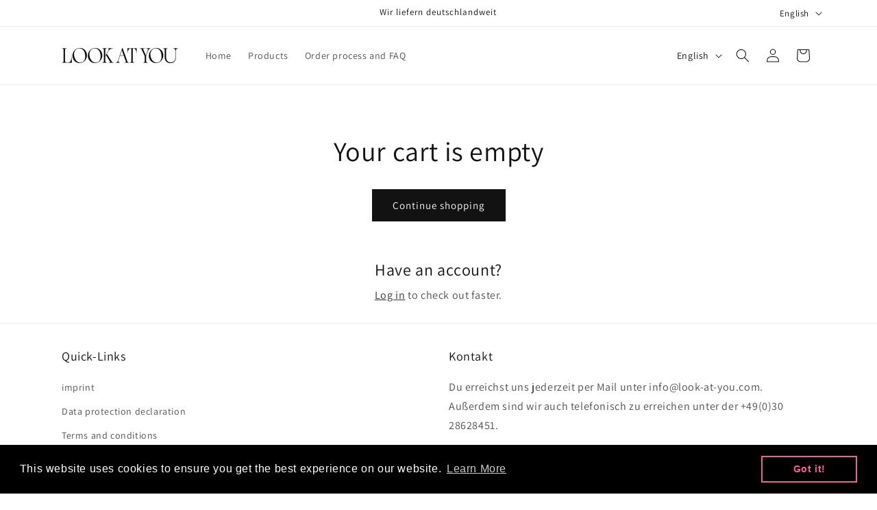

--- FILE ---
content_type: application/javascript; charset=utf-8
request_url: https://cs.complianz.io/cookie-solution/confs/js/66334976.js
body_size: -224
content:
_cmplc.csRC = { consApiKey: 'OT0Re13rjpawBCCukEkqskJpdlEb0V8X', brand: 'Complianz', publicId: '6aeb55b1-c5ce-450f-8111-8d7d476a2e35', floatingGroup: false };
_cmplc.csEnabled = true;
_cmplc.csPurposes = [];
_cmplc.csFeatures = {"geolocation_setting":true,"compliance_solution_white_labeling":1,"rejection_recovery":false,"full_customization":true,"multiple_languages":true,"mobile_app_integration":false};
_cmplc.csT = null;
_cmplc.googleConsentModeV2 = true;
